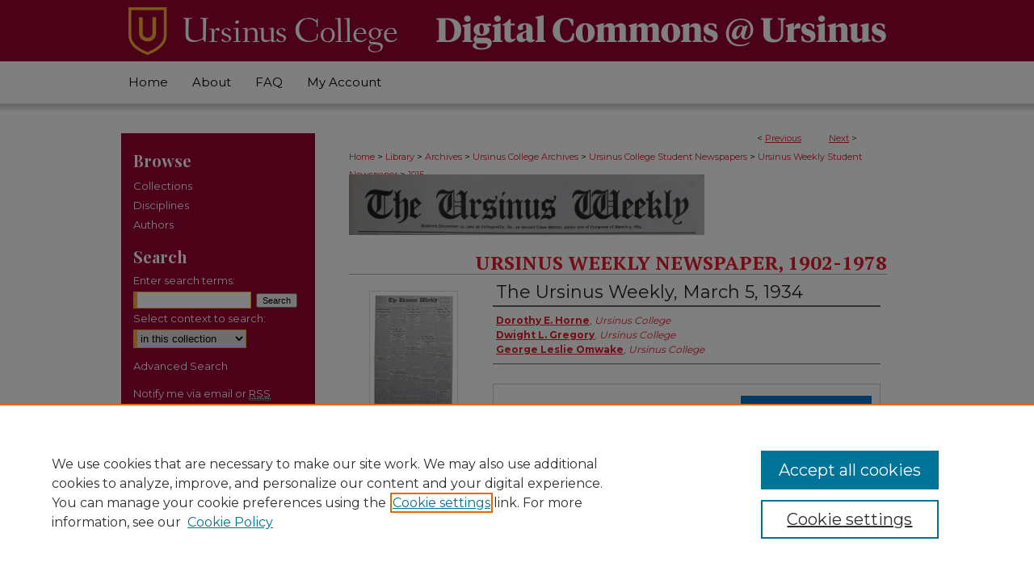

--- FILE ---
content_type: text/html; charset=UTF-8
request_url: https://digitalcommons.ursinus.edu/weekly/1015/
body_size: 9110
content:

<!DOCTYPE html>
<html lang="en">
<head><!-- inj yui3-seed: --><script type='text/javascript' src='//cdnjs.cloudflare.com/ajax/libs/yui/3.6.0/yui/yui-min.js'></script><script type='text/javascript' src='//ajax.googleapis.com/ajax/libs/jquery/1.10.2/jquery.min.js'></script><!-- Adobe Analytics --><script type='text/javascript' src='https://assets.adobedtm.com/4a848ae9611a/d0e96722185b/launch-d525bb0064d8.min.js'></script><script type='text/javascript' src=/assets/nr_browser_production.js></script>

<!-- def.1 -->
<meta charset="utf-8">
<meta name="viewport" content="width=device-width">
<title>
"The Ursinus Weekly, March 5, 1934" by Dorothy E. Horne, Dwight L. Gregory et al.
 </title>


<!-- FILE article_meta-tags.inc --><!-- FILE: /srv/sequoia/main/data/assets/site/article_meta-tags.inc -->
<meta itemprop="name" content="The Ursinus Weekly, March 5, 1934">
<meta property="og:title" content="The Ursinus Weekly, March 5, 1934">
<meta name="twitter:title" content="The Ursinus Weekly, March 5, 1934">
<meta property="article:author" content="Dorothy E. Horne">
<meta name="author" content="Dorothy E. Horne">
<meta property="article:author" content="Dwight L. Gregory">
<meta name="author" content="Dwight L. Gregory">
<meta property="article:author" content="George Leslie Omwake">
<meta name="author" content="George Leslie Omwake">
<meta name="robots" content="noodp, noydir">
<meta name="description" content="Excellent program for Founders&#039; Day • &quot;Jack&quot; Hart talks to Ursinus groups • Courtmen win one; lose two • Dean Kline guest of honor at Phila. dinner • Seniors plan dance and play Mar. 16-17 • Federal aid granted to needy college students • Men&#039;s negative team debates on away trip • Prof. F. I. Sheeder speaks to York alumni members • Shaw-Bernard collection on display in college library • Matmen close season with 17-11 victory over Rutgers • Women debaters win and lose in dual contest with Western Maryland • Girls lose to Drexel and tie Beaver 20-20 • Frosh beat Drexel • Freshman debating team loses to North Coventry • &quot;The shine of dreams&quot; to be presented in Norristown • Girls second team wins over Drexel and Beaver • Shriner and Fircroft victors in dorm games • Future programs of campus organizations • College library acquires numerous new books • &quot;Belgium&quot; subject of discussion at IRC • Dr. and Mrs. Lentz hosts at dinner for captains • Dr. Philip Goepp addresses group of women students • &quot;Week of prayer&quot; speaker is guest of brotherhood • Miss Takacs presides at meeting of French Club • &quot;Quaker&quot; vesper service led by Shollenberger">
<meta itemprop="description" content="Excellent program for Founders&#039; Day • &quot;Jack&quot; Hart talks to Ursinus groups • Courtmen win one; lose two • Dean Kline guest of honor at Phila. dinner • Seniors plan dance and play Mar. 16-17 • Federal aid granted to needy college students • Men&#039;s negative team debates on away trip • Prof. F. I. Sheeder speaks to York alumni members • Shaw-Bernard collection on display in college library • Matmen close season with 17-11 victory over Rutgers • Women debaters win and lose in dual contest with Western Maryland • Girls lose to Drexel and tie Beaver 20-20 • Frosh beat Drexel • Freshman debating team loses to North Coventry • &quot;The shine of dreams&quot; to be presented in Norristown • Girls second team wins over Drexel and Beaver • Shriner and Fircroft victors in dorm games • Future programs of campus organizations • College library acquires numerous new books • &quot;Belgium&quot; subject of discussion at IRC • Dr. and Mrs. Lentz hosts at dinner for captains • Dr. Philip Goepp addresses group of women students • &quot;Week of prayer&quot; speaker is guest of brotherhood • Miss Takacs presides at meeting of French Club • &quot;Quaker&quot; vesper service led by Shollenberger">
<meta name="twitter:description" content="Excellent program for Founders&#039; Day • &quot;Jack&quot; Hart talks to Ursinus groups • Courtmen win one; lose two • Dean Kline guest of honor at Phila. dinner • Seniors plan dance and play Mar. 16-17 • Federal aid granted to needy college students • Men&#039;s negative team debates on away trip • Prof. F. I. Sheeder speaks to York alumni members • Shaw-Bernard collection on display in college library • Matmen close season with 17-11 victory over Rutgers • Women debaters win and lose in dual contest with Western Maryland • Girls lose to Drexel and tie Beaver 20-20 • Frosh beat Drexel • Freshman debating team loses to North Coventry • &quot;The shine of dreams&quot; to be presented in Norristown • Girls second team wins over Drexel and Beaver • Shriner and Fircroft victors in dorm games • Future programs of campus organizations • College library acquires numerous new books • &quot;Belgium&quot; subject of discussion at IRC • Dr. and Mrs. Lentz hosts at dinner for captains • Dr. Philip Goepp addresses group of women students • &quot;Week of prayer&quot; speaker is guest of brotherhood • Miss Takacs presides at meeting of French Club • &quot;Quaker&quot; vesper service led by Shollenberger">
<meta property="og:description" content="Excellent program for Founders&#039; Day • &quot;Jack&quot; Hart talks to Ursinus groups • Courtmen win one; lose two • Dean Kline guest of honor at Phila. dinner • Seniors plan dance and play Mar. 16-17 • Federal aid granted to needy college students • Men&#039;s negative team debates on away trip • Prof. F. I. Sheeder speaks to York alumni members • Shaw-Bernard collection on display in college library • Matmen close season with 17-11 victory over Rutgers • Women debaters win and lose in dual contest with Western Maryland • Girls lose to Drexel and tie Beaver 20-20 • Frosh beat Drexel • Freshman debating team loses to North Coventry • &quot;The shine of dreams&quot; to be presented in Norristown • Girls second team wins over Drexel and Beaver • Shriner and Fircroft victors in dorm games • Future programs of campus organizations • College library acquires numerous new books • &quot;Belgium&quot; subject of discussion at IRC • Dr. and Mrs. Lentz hosts at dinner for captains • Dr. Philip Goepp addresses group of women students • &quot;Week of prayer&quot; speaker is guest of brotherhood • Miss Takacs presides at meeting of French Club • &quot;Quaker&quot; vesper service led by Shollenberger">
<meta name="keywords" content="Ursinus College, Collegeville, Pennsylvania, newspaper, John Hart, Whorten A. Kline, Franklin I. Sheeder, wrestling, basketball, debate team, May Day pageant, John Lentz, International Relations Club, Norman Shollenberger, Irene Takacs">
<meta itemprop="image" content="https://digitalcommons.ursinus.edu/weekly/2015/preview.jpg">
<meta name="twitter:image:src" content="https://digitalcommons.ursinus.edu/weekly/2015/preview.jpg">
<meta property="og:image" content="https://digitalcommons.ursinus.edu/weekly/2015/preview.jpg">
<meta property="og:image:alt" content="Cover image for The Ursinus Weekly, March 5, 1934">
<meta name="bepress_citation_author" content="Horne, Dorothy E.">
<meta name="bepress_citation_author_institution" content="Ursinus College">
<meta name="bepress_citation_author" content="Gregory, Dwight L.">
<meta name="bepress_citation_author_institution" content="Ursinus College">
<meta name="bepress_citation_author" content="Omwake, George Leslie">
<meta name="bepress_citation_author_institution" content="Ursinus College">
<meta name="bepress_citation_title" content="The Ursinus Weekly, March 5, 1934">
<meta name="bepress_citation_date" content="1934">
<!-- FILE: /srv/sequoia/main/data/assets/site/ir_download_link.inc -->
<!-- FILE: /srv/sequoia/main/data/assets/site/article_meta-tags.inc (cont) -->
<meta name="bepress_citation_pdf_url" content="https://digitalcommons.ursinus.edu/cgi/viewcontent.cgi?article=2015&amp;context=weekly">
<meta name="bepress_citation_abstract_html_url" content="https://digitalcommons.ursinus.edu/weekly/1015">
<meta name="bepress_citation_publisher" content="Ursinus College">
<meta name="bepress_citation_online_date" content="2021/5/17">
<meta name="viewport" content="width=device-width">
<!-- Additional Twitter data -->
<meta name="twitter:card" content="summary">
<!-- Additional Open Graph data -->
<meta property="og:type" content="article">
<meta property="og:url" content="https://digitalcommons.ursinus.edu/weekly/1015">
<meta property="og:site_name" content="Digital Commons @ Ursinus College">




<!-- FILE: article_meta-tags.inc (cont) -->
<meta name="bepress_is_article_cover_page" content="1">


<!-- sh.1 -->
<link rel="stylesheet" href="/ir-style.css" type="text/css" media="screen">
<link rel="stylesheet" href="/ir-custom.css" type="text/css" media="screen">
<link rel="stylesheet" href="../ir-custom.css" type="text/css" media="screen">
<link rel="stylesheet" href="/assets/styles/ir-book.css" type="text/css" media="screen">
<link rel="stylesheet" href="/ir-local.css" type="text/css" media="screen">
<link rel="stylesheet" href="../ir-local.css" type="text/css" media="screen">
<link rel="stylesheet" href="/ir-print.css" type="text/css" media="print">
<link type="text/css" rel="stylesheet" href="/assets/floatbox/floatbox.css">
<link rel="alternate" type="application/rss+xml" title="Site Feed" href="/recent.rss">
<link rel="shortcut icon" href="/favicon.ico" type="image/x-icon">
<!--[if IE]>
<link rel="stylesheet" href="/ir-ie.css" type="text/css" media="screen">
<![endif]-->

<!-- JS -->
<script type="text/javascript" src="/assets/scripts/yui-init.pack.js"></script>
<script type="text/javascript" src="/assets/scripts/GalleryControlYUI.pack.js"></script>
<script type="text/javascript" src="/assets/scripts/BackMonitorYUI.pack.js"></script>
<script type="text/javascript" src="/assets/scripts/gallery-init.pack.js"></script>
<script type="text/javascript" src="/assets/footnoteLinks.js"></script>

<!-- end sh.1 -->




<script type="text/javascript">var pageData = {"page":{"environment":"prod","productName":"bpdg","language":"en","name":"ir_book:article","businessUnit":"els:rp:st"},"visitor":{}};</script>

</head>
<body id="geo-series">
<!-- FILE /srv/sequoia/main/data/digitalcommons.ursinus.edu/assets/header.pregen --><!-- FILE: /srv/sequoia/main/data/assets/site/mobile_nav.inc --><!--[if !IE]>-->
<script src="/assets/scripts/dc-mobile/dc-responsive-nav.js"></script>

<header id="mobile-nav" class="nav-down device-fixed-height" style="visibility: hidden;">
  
  
  <nav class="nav-collapse">
    <ul>
      <li class="menu-item active device-fixed-width"><a href="https://digitalcommons.ursinus.edu" title="Home" data-scroll >Home</a></li>
      <li class="menu-item device-fixed-width"><a href="https://digitalcommons.ursinus.edu/do/search/advanced/" title="Search" data-scroll ><i class="icon-search"></i> Search</a></li>
      <li class="menu-item device-fixed-width"><a href="https://digitalcommons.ursinus.edu/communities.html" title="Browse" data-scroll >Browse Collections</a></li>
      <li class="menu-item device-fixed-width"><a href="/cgi/myaccount.cgi?context=weekly" title="My Account" data-scroll >My Account</a></li>
      <li class="menu-item device-fixed-width"><a href="https://digitalcommons.ursinus.edu/about.html" title="About" data-scroll >About</a></li>
      <li class="menu-item device-fixed-width"><a href="https://network.bepress.com" title="Digital Commons Network" data-scroll ><img width="16" height="16" alt="DC Network" style="vertical-align:top;" src="/assets/md5images/8e240588cf8cd3a028768d4294acd7d3.png"> Digital Commons Network™</a></li>
    </ul>
  </nav>
</header>

<script src="/assets/scripts/dc-mobile/dc-mobile-nav.js"></script>
<!--<![endif]-->
<!-- FILE: /srv/sequoia/main/data/digitalcommons.ursinus.edu/assets/header.pregen (cont) -->



<div id="ursinus">
	<div id="container">
		<a href="#main" class="skiplink" accesskey="2" >Skip to main content</a>

					
			<div id="header">
				<a href="https://digitalcommons.ursinus.edu" id="banner_link" title="Digital Commons @ Ursinus College" >
					<img id="banner_image" alt="Digital Commons @ Ursinus College" width='980' height='76' src="/assets/md5images/c84500ef54423fc7a6fa224ec7599d50.png">
				</a>	
				
					<a href="https://www.ursinus.edu/" id="logo_link" title="Ursinus College" >
						<img id="logo_image" alt="Ursinus College" width='350' height='76' src="/assets/md5images/6a4b178f3e58bda26b9369882828bef3.png">
					</a>	
				
			</div>
					
			<div id="navigation">
				<!-- FILE: /srv/sequoia/main/data/assets/site/ir_navigation.inc --><div id="tabs" role="navigation" aria-label="Main"><ul><li id="tabone"><a href="https://digitalcommons.ursinus.edu" title="Home" ><span>Home</span></a></li><li id="tabtwo"><a href="https://digitalcommons.ursinus.edu/about.html" title="About" ><span>About</span></a></li><li id="tabthree"><a href="https://digitalcommons.ursinus.edu/faq.html" title="FAQ" ><span>FAQ</span></a></li><li id="tabfour"><a href="https://digitalcommons.ursinus.edu/cgi/myaccount.cgi?context=weekly" title="My Account" ><span>My Account</span></a></li></ul></div>


<!-- FILE: /srv/sequoia/main/data/digitalcommons.ursinus.edu/assets/header.pregen (cont) -->
			</div>
		

		<div id="wrapper">
			<div id="content">
				<div id="main" class="text">



<div id="ir-book" class="left">

<script type="text/javascript" src="/assets/floatbox/floatbox.js"></script>  
<!-- FILE: /srv/sequoia/main/data/assets/site/article_pager.inc -->

<div id="breadcrumb"><ul id="pager">

                
                 
<li>&lt; <a href="https://digitalcommons.ursinus.edu/weekly/1016" class="ignore" >Previous</a></li>
        
        
        

                
                 
<li><a href="https://digitalcommons.ursinus.edu/weekly/1014" class="ignore" >Next</a> &gt;</li>
        
        
        
<li>&nbsp;</li></ul><div class="crumbs"><!-- FILE: /srv/sequoia/main/data/assets/site/ir_breadcrumb.inc -->

<div class="crumbs" role="navigation" aria-label="Breadcrumb">
	<p>
	
	
			<a href="https://digitalcommons.ursinus.edu" class="ignore" >Home</a>
	
	
	
	
	
	
	
	
	
	
	 <span aria-hidden="true">&gt;</span> 
		<a href="https://digitalcommons.ursinus.edu/library" class="ignore" >Library</a>
	
	
	
	
	
	
	 <span aria-hidden="true">&gt;</span> 
		<a href="https://digitalcommons.ursinus.edu/archives" class="ignore" >Archives</a>
	
	
	
	
	
	
	 <span aria-hidden="true">&gt;</span> 
		<a href="https://digitalcommons.ursinus.edu/ursinusiana" class="ignore" >Ursinus College Archives</a>
	
	
	
	
	
	
	 <span aria-hidden="true">&gt;</span> 
		<a href="https://digitalcommons.ursinus.edu/newspapers" class="ignore" >Ursinus College Student Newspapers</a>
	
	
	
	
	
	
	 <span aria-hidden="true">&gt;</span> 
		<a href="https://digitalcommons.ursinus.edu/weekly" class="ignore" >Ursinus Weekly Student Newspaper</a>
	
	
	
	
	
	 <span aria-hidden="true">&gt;</span> 
		<a href="https://digitalcommons.ursinus.edu/weekly/1015" class="ignore" aria-current="page" >1015</a>
	
	
	
	</p>
</div>


<!-- FILE: /srv/sequoia/main/data/assets/site/article_pager.inc (cont) --></div>
</div>
<!-- FILE: /srv/sequoia/main/data/assets/site/ir_book/article/index.html (cont) -->
<!-- FILE: /srv/sequoia/main/data/assets/site/ir_book/article/article_info.inc --><!-- FILE: /srv/sequoia/main/data/assets/site/openurl.inc -->

























<!-- FILE: /srv/sequoia/main/data/assets/site/ir_book/article/article_info.inc (cont) -->
<!-- FILE: /srv/sequoia/main/data/assets/site/ir_download_link.inc -->









	
	
	
    
    
    
	
		
		
		
	
	
	
	
	
	

<!-- FILE: /srv/sequoia/main/data/assets/site/ir_book/article/article_info.inc (cont) -->
<!-- FILE: /srv/sequoia/main/data/assets/site/ir_book/article/ir_article_header.inc -->

<div id="series-header"><div id="series-logo" style="text-align:center;margin:0 auto;">
<!-- FILE: /srv/sequoia/main/data/assets/site/ir_book/ir_series_logo.inc -->



 


	
	
		
		
			<img alt="Ursinus Weekly Newspaper, 1902-1978" style="height:auto;width:440px;" class="ignore" width='1042' height='178' src="../../assets/md5images/3e035b7b94584b5ae3fc13e6df521eb5.jpg">	
		
	




<!-- FILE: /srv/sequoia/main/data/assets/site/ir_book/article/ir_article_header.inc (cont) --></div></div><div class="clear">&nbsp;</div>
<h2 id="series-title"><a href="https://digitalcommons.ursinus.edu/weekly" >Ursinus Weekly Newspaper, 1902-1978</a></h2>


<div id="sub">
<div id="alpha">
<div id="mbl-cover">
	
		<a id="cover" href="https://digitalcommons.ursinus.edu/cgi/viewcontent.cgi?article=2015&amp;context=weekly" title="Ursinus Weekly Newspaper, 1902-1978: The Ursinus Weekly, March 5, 1934" target="_blank" >
			<img src="https://digitalcommons.ursinus.edu/weekly/2015/thumbnail.jpg" alt="The Ursinus Weekly, March 5, 1934" class="cover">
		</a>
	
	
</div><!-- FILE: /srv/sequoia/main/data/assets/site/ir_book/article/article_info.inc (cont) --><div id='title' class='element'>
<h1><a href='https://digitalcommons.ursinus.edu/cgi/viewcontent.cgi?article=2015&amp;context=weekly'>The Ursinus Weekly, March 5, 1934</a></h1>
</div>
<div class='clear'></div>
<div id='authors' class='element'>
<h2 class='visually-hidden'>Authors</h2>
<p class="author"><a href='https://digitalcommons.ursinus.edu/do/search/?q=author%3A%22Dorothy%20E.%20Horne%22&start=0&context=5962372'><strong>Dorothy E. Horne</strong>, <em>Ursinus College</em></a><br />
<a href='https://digitalcommons.ursinus.edu/do/search/?q=author%3A%22Dwight%20L.%20Gregory%22&start=0&context=5962372'><strong>Dwight L. Gregory</strong>, <em>Ursinus College</em></a><br />
<a href='https://digitalcommons.ursinus.edu/do/search/?q=author%3A%22George%20Leslie%20Omwake%22&start=0&context=5962372'><strong>George Leslie Omwake</strong>, <em>Ursinus College</em></a><br />
</p></div>
<div class='clear'></div>
<div id='file_list' class='element'>
<h2 class="field-heading visually-hidden">Files</h2>
<div id="file-list">
    <div id="full-text">
        <a class="btn" id="alpha-pdf" href="https://digitalcommons.ursinus.edu/cgi/viewcontent.cgi?article=2015&amp;context=weekly" title="PDF (10.4&nbsp;MB) opens in new window" target="_blank"><i class="icon-download-alt"></i> Download</a>

        <p>Download Full Text <span class='size'>(10.4&nbsp;MB)</span></p>
    </div><!-- full-text -->
</div><!-- file-list -->
</div>
<div class='clear'></div>
<div id='abstract' class='element'>
<h2 class='field-heading'>Description</h2>
<p>Excellent program for Founders' Day • "Jack" Hart talks to Ursinus groups • Courtmen win one; lose two • Dean Kline guest of honor at Phila. dinner • Seniors plan dance and play Mar. 16-17 • Federal aid granted to needy college students • Men's negative team debates on away trip • Prof. F. I. Sheeder speaks to York alumni members • Shaw-Bernard collection on display in college library • Matmen close season with 17-11 victory over Rutgers • Women debaters win and lose in dual contest with Western Maryland • Girls lose to Drexel and tie Beaver 20-20 • Frosh beat Drexel • Freshman debating team loses to North Coventry • "The shine of dreams" to be presented in Norristown • Girls second team wins over Drexel and Beaver • Shriner and Fircroft victors in dorm games • Future programs of campus organizations • College library acquires numerous new books • "Belgium" subject of discussion at IRC • Dr. and Mrs. Lentz hosts at dinner for captains • Dr. Philip Goepp addresses group of women students • "Week of prayer" speaker is guest of brotherhood • Miss Takacs presides at meeting of French Club • "Quaker" vesper service led by Shollenberger</p>
</div>
<div class='clear'></div>
<div id='publication_date' class='element'>
<h2 class='field-heading'>Publication Date</h2>
<p>3-5-1934</p>
</div>
<div class='clear'></div>
<div id='publisher' class='element'>
<h2 class='field-heading'>Publisher</h2>
<p>Ursinus College</p>
</div>
<div class='clear'></div>
<div id='city' class='element'>
<h2 class='field-heading'>City</h2>
<p>Collegeville, Pennsylvania</p>
</div>
<div class='clear'></div>
<div id='keywords' class='element'>
<h2 class='field-heading'>Keywords</h2>
<p>Ursinus College, Collegeville, Pennsylvania, newspaper, John Hart, Whorten A. Kline, Franklin I. Sheeder, wrestling, basketball, debate team, May Day pageant, John Lentz, International Relations Club, Norman Shollenberger, Irene Takacs</p>
</div>
<div class='clear'></div>
<div id='rights' class='element'>
<h2 class='field-heading'>Rights</h2>
<p>This item is available courtesy of the Ursinus College Archives. It is not to be copied or distributed for commercial use.</p>
</div>
<div class='clear'></div>
<div id='bp_categories' class='element'>
<h2 class='field-heading'>Disciplines</h2>
<p>Cultural History | Higher Education | Liberal Studies | Social History | United States History</p>
</div>
<div class='clear'></div>
<div id='comments' class='element'>
<h2 class='field-heading'>Comments</h2>
<p>This is a digitized copy of the Ursinus Weekly, Volume 32, Number 19.</p>
<p>Dwight L. Gregory, editor-in-chief.</p>
</div>
<div class='clear'></div>
<div id='recommended_citation' class='element'>
<h2 class='field-heading'>Recommended Citation</h2>
<!-- FILE: /srv/sequoia/main/data/assets/site/ir_book/ir_citation.inc --><p>
    Horne, Dorothy E.; Gregory, Dwight L.; and Omwake, George Leslie, "The Ursinus Weekly, March 5, 1934" (1934). <em>Ursinus Weekly Newspaper, 1902-1978</em>.  1015.
    <br>
    
    
        https://digitalcommons.ursinus.edu/weekly/1015
    
</p>
<!-- FILE: /srv/sequoia/main/data/assets/site/ir_book/article/article_info.inc (cont) --></div>
<div class='clear'></div>
</div>
    </div>
    <div id='beta_7-3'>
<!-- FILE: /srv/sequoia/main/data/assets/site/info_box_7_3.inc --><!-- FILE: /srv/sequoia/main/data/assets/site/openurl.inc -->

























<!-- FILE: /srv/sequoia/main/data/assets/site/info_box_7_3.inc (cont) -->
<!-- FILE: /srv/sequoia/main/data/assets/site/ir_download_link.inc -->









	
	
	
    
    
    
	
		
		
		
	
	
	
	
	
	

<!-- FILE: /srv/sequoia/main/data/assets/site/info_box_7_3.inc (cont) -->

	<!-- FILE: /srv/sequoia/main/data/assets/site/info_box_book_image.inc --><div id="cover-img" class="aside">
	<img src="https://digitalcommons.ursinus.edu/weekly/2015/thumbnail.jpg" alt="The Ursinus Weekly, March 5, 1934" class="cover"> 
</div>
<!-- FILE: /srv/sequoia/main/data/assets/site/info_box_7_3.inc (cont) -->
	<!-- FILE: /srv/sequoia/main/data/assets/site/info_box_book_buy.inc -->
<!-- FILE: /srv/sequoia/main/data/assets/site/info_box_7_3.inc (cont) -->


<!-- FILE: /srv/sequoia/main/data/assets/site/info_box_custom_upper.inc -->
<!-- FILE: /srv/sequoia/main/data/assets/site/info_box_7_3.inc (cont) -->
<!-- FILE: /srv/sequoia/main/data/assets/site/info_box_openurl.inc -->
<!-- FILE: /srv/sequoia/main/data/assets/site/info_box_7_3.inc (cont) -->

<!-- FILE: /srv/sequoia/main/data/assets/site/info_box_article_metrics.inc -->






<div id="article-stats" class="aside hidden">

    <p class="article-downloads-wrapper hidden"><span id="article-downloads"></span> DOWNLOADS</p>
    <p class="article-stats-date hidden">Since May 17, 2021</p>

    <p class="article-plum-metrics">
        <a href="https://plu.mx/plum/a/?repo_url=https://digitalcommons.ursinus.edu/weekly/1015" class="plumx-plum-print-popup plum-bigben-theme" data-badge="true" data-hide-when-empty="true" ></a>
    </p>
</div>
<script type="text/javascript" src="//cdn.plu.mx/widget-popup.js"></script>





<!-- Article Download Counts -->
<script type="text/javascript" src="/assets/scripts/article-downloads.pack.js"></script>
<script type="text/javascript">
    insertDownloads(22722698);
</script>


<!-- Add border to Plum badge & download counts when visible -->
<script>
// bind to event when PlumX widget loads
jQuery('body').bind('plum:widget-load', function(e){
// if Plum badge is visible
  if (jQuery('.PlumX-Popup').length) {
// remove 'hidden' class
  jQuery('#article-stats').removeClass('hidden');
  jQuery('.article-stats-date').addClass('plum-border');
  }
});
// bind to event when page loads
jQuery(window).bind('load',function(e){
// if DC downloads are visible
  if (jQuery('#article-downloads').text().length > 0) {
// add border to aside
  jQuery('#article-stats').removeClass('hidden');
  }
});
</script>



<!-- Adobe Analytics: Download Click Tracker -->
<script>

$(function() {

  // Download button click event tracker for PDFs
  $(".aside.download-button").on("click", "a#pdf", function(event) {
    pageDataTracker.trackEvent('navigationClick', {
      link: {
          location: 'aside download-button',
          name: 'pdf'
      }
    });
  });

  // Download button click event tracker for native files
  $(".aside.download-button").on("click", "a#native", function(event) {
    pageDataTracker.trackEvent('navigationClick', {
        link: {
            location: 'aside download-button',
            name: 'native'
        }
     });
  });

});

</script>
<!-- FILE: /srv/sequoia/main/data/assets/site/info_box_7_3.inc (cont) -->



	<!-- FILE: /srv/sequoia/main/data/assets/site/info_box_disciplines.inc -->




	





	<div id="beta-disciplines" class="aside">
		<h4>Included in</h4>
	<p>
		
				
				
					<a href="https://network.bepress.com/hgg/discipline/496" title="Cultural History Commons" >Cultural History Commons</a>, 
				
			
		
				
				
					<a href="https://network.bepress.com/hgg/discipline/1245" title="Higher Education Commons" >Higher Education Commons</a>, 
				
			
		
				
				
					<a href="https://network.bepress.com/hgg/discipline/1042" title="Liberal Studies Commons" >Liberal Studies Commons</a>, 
				
			
		
				
				
					<a href="https://network.bepress.com/hgg/discipline/506" title="Social History Commons" >Social History Commons</a>, 
				
			
		
				
					<a href="https://network.bepress.com/hgg/discipline/495" title="United States History Commons" >United States History Commons</a>
				
				
			
		
	</p>
	</div>



<!-- FILE: /srv/sequoia/main/data/assets/site/info_box_7_3.inc (cont) -->

<!-- FILE: /srv/sequoia/main/data/assets/site/bookmark_widget.inc -->

<div id="share" class="aside">
<h2>Share</h2>
	
	<div class="a2a_kit a2a_kit_size_24 a2a_default_style">
    	<a class="a2a_button_facebook"></a>
    	<a class="a2a_button_linkedin"></a>
		<a class="a2a_button_whatsapp"></a>
		<a class="a2a_button_email"></a>
    	<a class="a2a_dd"></a>
    	<script async src="https://static.addtoany.com/menu/page.js"></script>
	</div>
</div>

<!-- FILE: /srv/sequoia/main/data/assets/site/info_box_7_3.inc (cont) -->
<!-- FILE: /srv/sequoia/main/data/assets/site/info_box_geolocate.inc --><!-- FILE: /srv/sequoia/main/data/assets/site/ir_geolocate_enabled_and_displayed.inc -->

<!-- FILE: /srv/sequoia/main/data/assets/site/info_box_geolocate.inc (cont) -->

<!-- FILE: /srv/sequoia/main/data/assets/site/info_box_7_3.inc (cont) -->

	<!-- FILE: /srv/sequoia/main/data/assets/site/zotero_coins.inc -->

<span class="Z3988" title="ctx_ver=Z39.88-2004&amp;rft_val_fmt=info%3Aofi%2Ffmt%3Akev%3Amtx%3Ajournal&amp;rft_id=https%3A%2F%2Fdigitalcommons.ursinus.edu%2Fweekly%2F1015&amp;rft.atitle=The%20Ursinus%20Weekly%2C%20March%205%2C%201934&amp;rft.aufirst=Dorothy&amp;rft.aulast=Horne&amp;rft.au=Dwight%20Gregory&amp;rft.au=George%20Omwake&amp;rft.jtitle=Ursinus%20Weekly%20Newspaper%2C%201902-1978&amp;rft.date=1934-03-05">COinS</span>
<!-- FILE: /srv/sequoia/main/data/assets/site/info_box_7_3.inc (cont) -->

<!-- FILE: /srv/sequoia/main/data/assets/site/info_box_custom_lower.inc -->
<!-- FILE: /srv/sequoia/main/data/assets/site/info_box_7_3.inc (cont) -->
<!-- FILE: /srv/sequoia/main/data/assets/site/ir_book/article/article_info.inc (cont) --></div>

<div class='clear'>&nbsp;</div>
<!-- FILE: /srv/sequoia/main/data/journals/digitalcommons.ursinus.edu/weekly/assets/article/ir_article_custom_fields.inc -->





<div id='rights_statements' class='element'>
<h4>Rights Statement</h4>
 

<a rel="Rights Statement" href="https://rightsstatements.org/vocab/InC/1.0/" ><img alt="Rights Statement" src="http://rightsstatements.org/files/buttons/InC.dark-white-interior-blue-type.svg"></a>
<p>In Copyright. URI: <a href="https://rightsstatements.org/vocab/InC/1.0/" >https://rightsstatements.org/vocab/InC/1.0/</a><br>This Item is protected by copyright and/or related rights. You are free to use this Item in any way that is permitted by the copyright and related rights legislation that applies to your use. For other uses you need to obtain permission from the rights-holder(s).</p>

 

 
 

 
 

 
 

 
 

 
 

 

 

 

 

 

 
</div>
<div class='clear'></div>

<!-- FILE: /srv/sequoia/main/data/assets/site/ir_book/article/article_info.inc (cont) -->

	<!-- FILE: /srv/sequoia/main/data/assets/site/ir_display_pdf.inc -->





<div class='clear'>&nbsp;</div>
<div id="display-pdf">
   <object type='application/pdf' data='https://digitalcommons.ursinus.edu/cgi/viewcontent.cgi?article=2015&amp;context=weekly#toolbar=0&amp;navpanes=0&amp;scrollbar=1' width='660' height='460'>
      <div id="message">
<p>To view the content in your browser, please <a href="https://get.adobe.com/reader/" title="Adobe - Adobe Reader download" >download Adobe Reader</a> or, alternately, <br>
you may <a href="https://digitalcommons.ursinus.edu/cgi/viewcontent.cgi?article=2015&amp;context=weekly" >Download</a> the file to your hard drive.</p>

 <p> NOTE: The latest versions of Adobe Reader do not support viewing <acronym title="Portable Document Format">PDF</acronym> files within Firefox on Mac OS and if you are using a modern (Intel) Mac, there is no official plugin for viewing <acronym title="Portable Document Format">PDF</acronym> files within the browser window.  </p>
   </object>
</div>
<div class='clear'>&nbsp;</div>




<!-- FILE: /srv/sequoia/main/data/assets/site/ir_book/article/article_info.inc (cont) -->

<!-- FILE: /srv/sequoia/main/data/assets/site/ir_book/article/index.html (cont) -->
</div> <!-- Close ir-book container -->
<!-- FILE /srv/sequoia/main/data/assets/site/footer.pregen --></div>
	<div class="verticalalign">&nbsp;</div>
	<div class="clear">&nbsp;</div>

</div>

	<div id="sidebar" role="complementary">
	<!-- FILE: /srv/sequoia/main/data/assets/site/ir_sidebar_7_8.inc -->

		



	<!-- FILE: /srv/sequoia/main/data/assets/site/ir_sidebar_sort_bsa.inc --><!-- FILE: /srv/sequoia/main/data/assets/site/ir_sidebar_custom_upper_7_8.inc -->

<!-- FILE: /srv/sequoia/main/data/assets/site/ir_sidebar_sort_bsa.inc (cont) -->
<!-- FILE: /srv/sequoia/main/data/assets/site/ir_sidebar_browse.inc --><h2>Browse</h2>
<ul id="side-browse">


<li class="collections"><a href="https://digitalcommons.ursinus.edu/communities.html" title="Browse by Collections" >Collections</a></li>
<li class="discipline-browser"><a href="https://digitalcommons.ursinus.edu/do/discipline_browser/disciplines" title="Browse by Disciplines" >Disciplines</a></li>
<li class="author"><a href="https://digitalcommons.ursinus.edu/authors.html" title="Browse by Author" >Authors</a></li>


</ul>
<!-- FILE: /srv/sequoia/main/data/assets/site/ir_sidebar_sort_bsa.inc (cont) -->
<!-- FILE: /srv/sequoia/main/data/assets/site/ir_sidebar_custom_middle_7_8.inc --><!-- FILE: /srv/sequoia/main/data/assets/site/ir_sidebar_sort_bsa.inc (cont) -->
<!-- FILE: /srv/sequoia/main/data/assets/site/ir_sidebar_search_7_8.inc --><h2>Search</h2>


	
<form method='get' action='https://digitalcommons.ursinus.edu/do/search/' id="sidebar-search">
	<label for="search" accesskey="4">
		Enter search terms:
	</label>
		<div>
			<span class="border">
				<input type="text" name='q' class="search" id="search">
			</span> 
			<input type="submit" value="Search" class="searchbutton" style="font-size:11px;">
		</div>
	<label for="context">
		Select context to search:
	</label> 
		<div>
			<span class="border">
				<select name="fq" id="context">
					
					
					
						<option value='virtual_ancestor_link:"https://digitalcommons.ursinus.edu/weekly"'>in this collection</option>
					
					
					<option value='virtual_ancestor_link:"https://digitalcommons.ursinus.edu"'>in this repository</option>
					<option value='virtual_ancestor_link:"http:/"'>across all repositories</option>
				</select>
			</span>
		</div>
</form>

<p class="advanced">
	
	
		<a href="https://digitalcommons.ursinus.edu/do/search/advanced/?fq=virtual_ancestor_link:%22https://digitalcommons.ursinus.edu/weekly%22" >
			Advanced Search
		</a>
	
</p>
<!-- FILE: /srv/sequoia/main/data/assets/site/ir_sidebar_sort_bsa.inc (cont) -->
<!-- FILE: /srv/sequoia/main/data/assets/site/ir_sidebar_notify_7_8.inc -->


	<ul id="side-notify">
		<li class="notify">
			<a href="https://digitalcommons.ursinus.edu/weekly/announcements.html" title="Email or RSS Notifications" >
				Notify me via email or <acronym title="Really Simple Syndication">RSS</acronym>
			</a>
		</li>
	</ul>



<!-- FILE: /srv/sequoia/main/data/assets/site/urc_badge.inc -->






<!-- FILE: /srv/sequoia/main/data/assets/site/ir_sidebar_notify_7_8.inc (cont) -->

<!-- FILE: /srv/sequoia/main/data/assets/site/ir_sidebar_sort_bsa.inc (cont) -->
<!-- FILE: /srv/sequoia/main/data/assets/site/ir_sidebar_author_7_8.inc --><h2>Author Corner</h2>






	<ul id="side-author">
		<li class="faq">
			<a href="https://digitalcommons.ursinus.edu/faq.html" title="Author FAQ" >
				Author FAQ
			</a>
		</li>
		
		
		
	</ul>


<!-- FILE: /srv/sequoia/main/data/assets/site/ir_sidebar_sort_bsa.inc (cont) -->
<!-- FILE: /srv/sequoia/main/data/digitalcommons.ursinus.edu/assets/ir_sidebar_custom_lower_7_8.inc --><!-- FILE: /srv/sequoia/main/data/assets/site/ir_sidebar_homepage_links_7_8.inc --><h2>Links</h2>
	<ul id="homepage-links">
		<li class="sb-homepage">
			
				<a href="https://www.ursinus.edu/library/archives-and-special-collections/ursinusiana/" title="weekly Home Page" >
						Ursinusiana Collection
				</a>
			
			
			
		</li>
	</ul>


<!-- FILE: /srv/sequoia/main/data/digitalcommons.ursinus.edu/assets/ir_sidebar_custom_lower_7_8.inc (cont) -->
	



<img alt="Ursinus bear logo" width='218' height='180' src="/assets/md5images/8db9edc5bd0b4b663cffc887b0b7047f.gif"><!-- FILE: /srv/sequoia/main/data/assets/site/ir_sidebar_sort_bsa.inc (cont) -->
<!-- FILE: /srv/sequoia/main/data/assets/site/ir_sidebar_sw_links_7_8.inc -->

	
		
	


	<!-- FILE: /srv/sequoia/main/data/assets/site/ir_sidebar_sort_bsa.inc (cont) -->

<!-- FILE: /srv/sequoia/main/data/assets/site/ir_sidebar_geolocate.inc --><!-- FILE: /srv/sequoia/main/data/assets/site/ir_geolocate_enabled_and_displayed.inc -->

<!-- FILE: /srv/sequoia/main/data/assets/site/ir_sidebar_geolocate.inc (cont) -->

<!-- FILE: /srv/sequoia/main/data/assets/site/ir_sidebar_sort_bsa.inc (cont) -->
<!-- FILE: /srv/sequoia/main/data/assets/site/ir_sidebar_custom_lowest_7_8.inc -->


<!-- FILE: /srv/sequoia/main/data/assets/site/ir_sidebar_sort_bsa.inc (cont) -->
<!-- FILE: /srv/sequoia/main/data/assets/site/ir_sidebar_7_8.inc (cont) -->

<!-- FILE: /srv/sequoia/main/data/assets/site/footer.pregen (cont) -->
	<div class="verticalalign">&nbsp;</div>
	</div>

</div>

<!-- FILE: /srv/sequoia/main/data/digitalcommons.ursinus.edu/assets/ir_footer_content.inc --><div id="footer">
	
	
	<!-- FILE: /srv/sequoia/main/data/assets/site/ir_bepress_logo.inc --><div id="bepress">

<a href="https://www.elsevier.com/solutions/digital-commons" title="Elsevier - Digital Commons" >
	<em>Elsevier - Digital Commons</em>
</a>

</div>
<!-- FILE: /srv/sequoia/main/data/digitalcommons.ursinus.edu/assets/ir_footer_content.inc (cont) -->
		<div id="footer-au-logo">&nbsp;
		</div>
		<p class="standard-links">
			<a href="https://digitalcommons.ursinus.edu" title="Home page" accesskey="1" >
					Home
			</a> | 
			<a href="https://digitalcommons.ursinus.edu/about.html" title="About" >
					About
			</a> | 
			<a href="https://digitalcommons.ursinus.edu/faq.html" title="FAQ" >
					FAQ
			</a> | 
			<a href="/cgi/myaccount.cgi?context=weekly" title="My Account Page" accesskey="3" >
					My Account
			</a> | 
			<a href="https://digitalcommons.ursinus.edu/accessibility.html" title="Accessibility Statement" accesskey="0" >
					Accessibility Statement
			</a> | 

   			<a href="http://www.bepress.com/privacy.html" title="Privacy Policy" >
                                        Privacy
			</a> | 
			<a href="http://www.bepress.com/copyright_infringement.html" title="Copyright Policy" >
                                        Copyright 
    			</a>
		</p>
		<p class="sponsor">		
		<a href="https://www.ursinus.edu" title="Ursinus College" >Ursinus College</a>
						</p>
	
</div>
<!-- FILE: /srv/sequoia/main/data/assets/site/footer.pregen (cont) -->

</div>
</div>

<!-- FILE: /srv/sequoia/main/data/digitalcommons.ursinus.edu/assets/ir_analytics.inc --><!-- Google tag (gtag.js) -->

<script async src="https://www.googletagmanager.com/gtag/js?id=G-74NWRR3N49"></script>

<script>

  window.dataLayer = window.dataLayer || [];

  function gtag(){dataLayer.push(arguments);}

  gtag('js', new Date());

 

  gtag('config', 'G-74NWRR3N49');

</script><!-- FILE: /srv/sequoia/main/data/assets/site/footer.pregen (cont) -->

<script type='text/javascript' src='/assets/scripts/bpbootstrap-20160726.pack.js'></script><script type='text/javascript'>BPBootstrap.init({appendCookie:''})</script></body></html>
